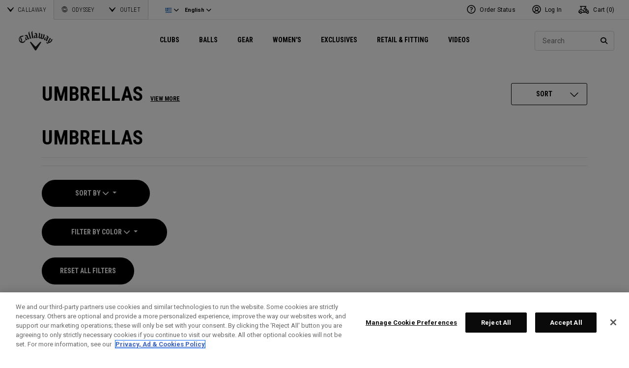

--- FILE ---
content_type: text/html;charset=UTF-8
request_url: https://eu.callawaygolf.com/on/demandware.store/Sites-CG4_EU-Site/en_GR/Vendor-ReportFBEvent
body_size: -11
content:
{"events_received":1,"messages":[],"fbtrace_id":"Ayu8b7tdAJ2Mytg73yaM7Hh"}

--- FILE ---
content_type: text/html;charset=UTF-8
request_url: https://eu.callawaygolf.com/on/demandware.store/Sites-CG4_EU-Site/en_GR/Vendor-ReportFBEvent
body_size: -336
content:
{"events_received":1,"messages":[],"fbtrace_id":"ArXXBy6sfgY6oHQrSECB2uW"}

--- FILE ---
content_type: text/html;charset=UTF-8
request_url: https://eu.callawaygolf.com/on/demandware.store/Sites-CG4_EU-Site/en_GR/Search-Refinements?format=json&cgid=umbrellas&sortBy=match&layout=block
body_size: 475
content:
<noscript>
Please enable JavaScript to use the filters below.
</noscript>

<div id="refinements-list" class="searchFilter filterBlock" data-ajax-url="/on/demandware.store/Sites-CG4_EU-Site/en_GR/Search-Refinements">
<div class="errorMsg" style="display:none"></div>



<div class="refinementBlock">
<div class="refinementOptions">


<div id="refinement-a1-list" class="refinementOption">
<div name="a1" class="selectBox  ">




<div class="btn-group btn-block multiSelect">
<button type="button" class="btn btn-block btn-default dropdown-toggle" data-toggle="dropdown" aria-expanded="false">
<span class="defaultLabel">
Filter by Color
</span>

<span class="filterDropdown-arrow fa fa-chevron-down"></span>
</button>
<ul class="selectList  multiSelect dropdown-menu btn-block" role="menu">

<li class="listItem  " role="menuitem">
<a href="#" class="listLink" data-filter-value="Black" data-filter-display="Black">
<span class="detail hitCount"><span class="value">3</span></span>
Black
</a>
</li>


<li class="listItem  " role="menuitem">
<a href="#" class="listLink" data-filter-value="Black/White" data-filter-display="Black/White">
<span class="detail hitCount"><span class="value">2</span></span>
Black/White
</a>
</li>


<li class="listItem  " role="menuitem">
<a href="#" class="listLink" data-filter-value="Gray/Black" data-filter-display="Gray/Black">
<span class="detail hitCount"><span class="value">1</span></span>
Gray/Black
</a>
</li>


<li class="listItem  " role="menuitem">
<a href="#" class="listLink" data-filter-value="Navy/Red" data-filter-display="Navy/Red">
<span class="detail hitCount"><span class="value">1</span></span>
Navy/Red
</a>
</li>


<li class="listItem  " role="menuitem">
<a href="#" class="listLink" data-filter-value="Navy Blue/White" data-filter-display="Navy Blue/White">
<span class="detail hitCount"><span class="value">1</span></span>
Navy Blue/White
</a>
</li>



<li class="divider"></li>
<li class="selectClear">
<a href="#" class="clearLink">Clear Selection</a>
</li>

</ul>
</div>

</div>
</div>



</div>
<button class="clearFiltersButton btn btn-small btn-default">Reset All Filters</button>
</div>
</div>




--- FILE ---
content_type: text/html;charset=UTF-8
request_url: https://eu.callawaygolf.com/on/demandware.store/Sites-CG4_EU-Site/en_GR/Product-Tile?pid=ceu252965&viewBy=grid
body_size: -299
content:
<div id="category-result-ceu252965" class="categoryResult">








</div>


--- FILE ---
content_type: text/html;charset=UTF-8
request_url: https://eu.callawaygolf.com/on/demandware.store/Sites-CG4_EU-Site/en_GR/Product-Tile?pid=ceu253756&viewBy=grid
body_size: -328
content:
<div id="category-result-ceu253756" class="categoryResult">








</div>


--- FILE ---
content_type: text/html;charset=UTF-8
request_url: https://eu.callawaygolf.com/on/demandware.store/Sites-CG4_EU-Site/en_GR/Product-Tile?pid=ceu252964&viewBy=grid
body_size: -341
content:
<div id="category-result-ceu252964" class="categoryResult">








</div>


--- FILE ---
content_type: text/html;charset=UTF-8
request_url: https://eu.callawaygolf.com/on/demandware.store/Sites-CG4_EU-Site/en_GR/Product-Tile?pid=ceu253755&viewBy=grid
body_size: -265
content:
<div id="category-result-ceu253755" class="categoryResult">








</div>


--- FILE ---
content_type: text/html;charset=UTF-8
request_url: https://eu.callawaygolf.com/on/demandware.store/Sites-CG4_EU-Site/en_GR/Product-Tile?pid=umbrellas-2023-cg-collapsible&viewBy=grid
body_size: -322
content:
<div id="category-result-umbrellas-2023-cg-collapsible" class="categoryResult">








</div>


--- FILE ---
content_type: text/html;charset=UTF-8
request_url: https://eu.callawaygolf.com/on/demandware.store/Sites-CG4_EU-Site/en_GR/Product-Tile?pid=ceu241536&viewBy=grid
body_size: -324
content:
<div id="category-result-ceu241536" class="categoryResult">








</div>


--- FILE ---
content_type: text/html; charset=utf-8
request_url: https://www.google.com/recaptcha/api2/anchor?ar=1&k=6LdPgyUUAAAAAFAQxYKC9tmpkq3Nt25zf9ZX02Tx&co=aHR0cHM6Ly9ldS5jYWxsYXdheWdvbGYuY29tOjQ0Mw..&hl=en&v=N67nZn4AqZkNcbeMu4prBgzg&size=normal&anchor-ms=20000&execute-ms=30000&cb=rn87tt846v7y
body_size: 49498
content:
<!DOCTYPE HTML><html dir="ltr" lang="en"><head><meta http-equiv="Content-Type" content="text/html; charset=UTF-8">
<meta http-equiv="X-UA-Compatible" content="IE=edge">
<title>reCAPTCHA</title>
<style type="text/css">
/* cyrillic-ext */
@font-face {
  font-family: 'Roboto';
  font-style: normal;
  font-weight: 400;
  font-stretch: 100%;
  src: url(//fonts.gstatic.com/s/roboto/v48/KFO7CnqEu92Fr1ME7kSn66aGLdTylUAMa3GUBHMdazTgWw.woff2) format('woff2');
  unicode-range: U+0460-052F, U+1C80-1C8A, U+20B4, U+2DE0-2DFF, U+A640-A69F, U+FE2E-FE2F;
}
/* cyrillic */
@font-face {
  font-family: 'Roboto';
  font-style: normal;
  font-weight: 400;
  font-stretch: 100%;
  src: url(//fonts.gstatic.com/s/roboto/v48/KFO7CnqEu92Fr1ME7kSn66aGLdTylUAMa3iUBHMdazTgWw.woff2) format('woff2');
  unicode-range: U+0301, U+0400-045F, U+0490-0491, U+04B0-04B1, U+2116;
}
/* greek-ext */
@font-face {
  font-family: 'Roboto';
  font-style: normal;
  font-weight: 400;
  font-stretch: 100%;
  src: url(//fonts.gstatic.com/s/roboto/v48/KFO7CnqEu92Fr1ME7kSn66aGLdTylUAMa3CUBHMdazTgWw.woff2) format('woff2');
  unicode-range: U+1F00-1FFF;
}
/* greek */
@font-face {
  font-family: 'Roboto';
  font-style: normal;
  font-weight: 400;
  font-stretch: 100%;
  src: url(//fonts.gstatic.com/s/roboto/v48/KFO7CnqEu92Fr1ME7kSn66aGLdTylUAMa3-UBHMdazTgWw.woff2) format('woff2');
  unicode-range: U+0370-0377, U+037A-037F, U+0384-038A, U+038C, U+038E-03A1, U+03A3-03FF;
}
/* math */
@font-face {
  font-family: 'Roboto';
  font-style: normal;
  font-weight: 400;
  font-stretch: 100%;
  src: url(//fonts.gstatic.com/s/roboto/v48/KFO7CnqEu92Fr1ME7kSn66aGLdTylUAMawCUBHMdazTgWw.woff2) format('woff2');
  unicode-range: U+0302-0303, U+0305, U+0307-0308, U+0310, U+0312, U+0315, U+031A, U+0326-0327, U+032C, U+032F-0330, U+0332-0333, U+0338, U+033A, U+0346, U+034D, U+0391-03A1, U+03A3-03A9, U+03B1-03C9, U+03D1, U+03D5-03D6, U+03F0-03F1, U+03F4-03F5, U+2016-2017, U+2034-2038, U+203C, U+2040, U+2043, U+2047, U+2050, U+2057, U+205F, U+2070-2071, U+2074-208E, U+2090-209C, U+20D0-20DC, U+20E1, U+20E5-20EF, U+2100-2112, U+2114-2115, U+2117-2121, U+2123-214F, U+2190, U+2192, U+2194-21AE, U+21B0-21E5, U+21F1-21F2, U+21F4-2211, U+2213-2214, U+2216-22FF, U+2308-230B, U+2310, U+2319, U+231C-2321, U+2336-237A, U+237C, U+2395, U+239B-23B7, U+23D0, U+23DC-23E1, U+2474-2475, U+25AF, U+25B3, U+25B7, U+25BD, U+25C1, U+25CA, U+25CC, U+25FB, U+266D-266F, U+27C0-27FF, U+2900-2AFF, U+2B0E-2B11, U+2B30-2B4C, U+2BFE, U+3030, U+FF5B, U+FF5D, U+1D400-1D7FF, U+1EE00-1EEFF;
}
/* symbols */
@font-face {
  font-family: 'Roboto';
  font-style: normal;
  font-weight: 400;
  font-stretch: 100%;
  src: url(//fonts.gstatic.com/s/roboto/v48/KFO7CnqEu92Fr1ME7kSn66aGLdTylUAMaxKUBHMdazTgWw.woff2) format('woff2');
  unicode-range: U+0001-000C, U+000E-001F, U+007F-009F, U+20DD-20E0, U+20E2-20E4, U+2150-218F, U+2190, U+2192, U+2194-2199, U+21AF, U+21E6-21F0, U+21F3, U+2218-2219, U+2299, U+22C4-22C6, U+2300-243F, U+2440-244A, U+2460-24FF, U+25A0-27BF, U+2800-28FF, U+2921-2922, U+2981, U+29BF, U+29EB, U+2B00-2BFF, U+4DC0-4DFF, U+FFF9-FFFB, U+10140-1018E, U+10190-1019C, U+101A0, U+101D0-101FD, U+102E0-102FB, U+10E60-10E7E, U+1D2C0-1D2D3, U+1D2E0-1D37F, U+1F000-1F0FF, U+1F100-1F1AD, U+1F1E6-1F1FF, U+1F30D-1F30F, U+1F315, U+1F31C, U+1F31E, U+1F320-1F32C, U+1F336, U+1F378, U+1F37D, U+1F382, U+1F393-1F39F, U+1F3A7-1F3A8, U+1F3AC-1F3AF, U+1F3C2, U+1F3C4-1F3C6, U+1F3CA-1F3CE, U+1F3D4-1F3E0, U+1F3ED, U+1F3F1-1F3F3, U+1F3F5-1F3F7, U+1F408, U+1F415, U+1F41F, U+1F426, U+1F43F, U+1F441-1F442, U+1F444, U+1F446-1F449, U+1F44C-1F44E, U+1F453, U+1F46A, U+1F47D, U+1F4A3, U+1F4B0, U+1F4B3, U+1F4B9, U+1F4BB, U+1F4BF, U+1F4C8-1F4CB, U+1F4D6, U+1F4DA, U+1F4DF, U+1F4E3-1F4E6, U+1F4EA-1F4ED, U+1F4F7, U+1F4F9-1F4FB, U+1F4FD-1F4FE, U+1F503, U+1F507-1F50B, U+1F50D, U+1F512-1F513, U+1F53E-1F54A, U+1F54F-1F5FA, U+1F610, U+1F650-1F67F, U+1F687, U+1F68D, U+1F691, U+1F694, U+1F698, U+1F6AD, U+1F6B2, U+1F6B9-1F6BA, U+1F6BC, U+1F6C6-1F6CF, U+1F6D3-1F6D7, U+1F6E0-1F6EA, U+1F6F0-1F6F3, U+1F6F7-1F6FC, U+1F700-1F7FF, U+1F800-1F80B, U+1F810-1F847, U+1F850-1F859, U+1F860-1F887, U+1F890-1F8AD, U+1F8B0-1F8BB, U+1F8C0-1F8C1, U+1F900-1F90B, U+1F93B, U+1F946, U+1F984, U+1F996, U+1F9E9, U+1FA00-1FA6F, U+1FA70-1FA7C, U+1FA80-1FA89, U+1FA8F-1FAC6, U+1FACE-1FADC, U+1FADF-1FAE9, U+1FAF0-1FAF8, U+1FB00-1FBFF;
}
/* vietnamese */
@font-face {
  font-family: 'Roboto';
  font-style: normal;
  font-weight: 400;
  font-stretch: 100%;
  src: url(//fonts.gstatic.com/s/roboto/v48/KFO7CnqEu92Fr1ME7kSn66aGLdTylUAMa3OUBHMdazTgWw.woff2) format('woff2');
  unicode-range: U+0102-0103, U+0110-0111, U+0128-0129, U+0168-0169, U+01A0-01A1, U+01AF-01B0, U+0300-0301, U+0303-0304, U+0308-0309, U+0323, U+0329, U+1EA0-1EF9, U+20AB;
}
/* latin-ext */
@font-face {
  font-family: 'Roboto';
  font-style: normal;
  font-weight: 400;
  font-stretch: 100%;
  src: url(//fonts.gstatic.com/s/roboto/v48/KFO7CnqEu92Fr1ME7kSn66aGLdTylUAMa3KUBHMdazTgWw.woff2) format('woff2');
  unicode-range: U+0100-02BA, U+02BD-02C5, U+02C7-02CC, U+02CE-02D7, U+02DD-02FF, U+0304, U+0308, U+0329, U+1D00-1DBF, U+1E00-1E9F, U+1EF2-1EFF, U+2020, U+20A0-20AB, U+20AD-20C0, U+2113, U+2C60-2C7F, U+A720-A7FF;
}
/* latin */
@font-face {
  font-family: 'Roboto';
  font-style: normal;
  font-weight: 400;
  font-stretch: 100%;
  src: url(//fonts.gstatic.com/s/roboto/v48/KFO7CnqEu92Fr1ME7kSn66aGLdTylUAMa3yUBHMdazQ.woff2) format('woff2');
  unicode-range: U+0000-00FF, U+0131, U+0152-0153, U+02BB-02BC, U+02C6, U+02DA, U+02DC, U+0304, U+0308, U+0329, U+2000-206F, U+20AC, U+2122, U+2191, U+2193, U+2212, U+2215, U+FEFF, U+FFFD;
}
/* cyrillic-ext */
@font-face {
  font-family: 'Roboto';
  font-style: normal;
  font-weight: 500;
  font-stretch: 100%;
  src: url(//fonts.gstatic.com/s/roboto/v48/KFO7CnqEu92Fr1ME7kSn66aGLdTylUAMa3GUBHMdazTgWw.woff2) format('woff2');
  unicode-range: U+0460-052F, U+1C80-1C8A, U+20B4, U+2DE0-2DFF, U+A640-A69F, U+FE2E-FE2F;
}
/* cyrillic */
@font-face {
  font-family: 'Roboto';
  font-style: normal;
  font-weight: 500;
  font-stretch: 100%;
  src: url(//fonts.gstatic.com/s/roboto/v48/KFO7CnqEu92Fr1ME7kSn66aGLdTylUAMa3iUBHMdazTgWw.woff2) format('woff2');
  unicode-range: U+0301, U+0400-045F, U+0490-0491, U+04B0-04B1, U+2116;
}
/* greek-ext */
@font-face {
  font-family: 'Roboto';
  font-style: normal;
  font-weight: 500;
  font-stretch: 100%;
  src: url(//fonts.gstatic.com/s/roboto/v48/KFO7CnqEu92Fr1ME7kSn66aGLdTylUAMa3CUBHMdazTgWw.woff2) format('woff2');
  unicode-range: U+1F00-1FFF;
}
/* greek */
@font-face {
  font-family: 'Roboto';
  font-style: normal;
  font-weight: 500;
  font-stretch: 100%;
  src: url(//fonts.gstatic.com/s/roboto/v48/KFO7CnqEu92Fr1ME7kSn66aGLdTylUAMa3-UBHMdazTgWw.woff2) format('woff2');
  unicode-range: U+0370-0377, U+037A-037F, U+0384-038A, U+038C, U+038E-03A1, U+03A3-03FF;
}
/* math */
@font-face {
  font-family: 'Roboto';
  font-style: normal;
  font-weight: 500;
  font-stretch: 100%;
  src: url(//fonts.gstatic.com/s/roboto/v48/KFO7CnqEu92Fr1ME7kSn66aGLdTylUAMawCUBHMdazTgWw.woff2) format('woff2');
  unicode-range: U+0302-0303, U+0305, U+0307-0308, U+0310, U+0312, U+0315, U+031A, U+0326-0327, U+032C, U+032F-0330, U+0332-0333, U+0338, U+033A, U+0346, U+034D, U+0391-03A1, U+03A3-03A9, U+03B1-03C9, U+03D1, U+03D5-03D6, U+03F0-03F1, U+03F4-03F5, U+2016-2017, U+2034-2038, U+203C, U+2040, U+2043, U+2047, U+2050, U+2057, U+205F, U+2070-2071, U+2074-208E, U+2090-209C, U+20D0-20DC, U+20E1, U+20E5-20EF, U+2100-2112, U+2114-2115, U+2117-2121, U+2123-214F, U+2190, U+2192, U+2194-21AE, U+21B0-21E5, U+21F1-21F2, U+21F4-2211, U+2213-2214, U+2216-22FF, U+2308-230B, U+2310, U+2319, U+231C-2321, U+2336-237A, U+237C, U+2395, U+239B-23B7, U+23D0, U+23DC-23E1, U+2474-2475, U+25AF, U+25B3, U+25B7, U+25BD, U+25C1, U+25CA, U+25CC, U+25FB, U+266D-266F, U+27C0-27FF, U+2900-2AFF, U+2B0E-2B11, U+2B30-2B4C, U+2BFE, U+3030, U+FF5B, U+FF5D, U+1D400-1D7FF, U+1EE00-1EEFF;
}
/* symbols */
@font-face {
  font-family: 'Roboto';
  font-style: normal;
  font-weight: 500;
  font-stretch: 100%;
  src: url(//fonts.gstatic.com/s/roboto/v48/KFO7CnqEu92Fr1ME7kSn66aGLdTylUAMaxKUBHMdazTgWw.woff2) format('woff2');
  unicode-range: U+0001-000C, U+000E-001F, U+007F-009F, U+20DD-20E0, U+20E2-20E4, U+2150-218F, U+2190, U+2192, U+2194-2199, U+21AF, U+21E6-21F0, U+21F3, U+2218-2219, U+2299, U+22C4-22C6, U+2300-243F, U+2440-244A, U+2460-24FF, U+25A0-27BF, U+2800-28FF, U+2921-2922, U+2981, U+29BF, U+29EB, U+2B00-2BFF, U+4DC0-4DFF, U+FFF9-FFFB, U+10140-1018E, U+10190-1019C, U+101A0, U+101D0-101FD, U+102E0-102FB, U+10E60-10E7E, U+1D2C0-1D2D3, U+1D2E0-1D37F, U+1F000-1F0FF, U+1F100-1F1AD, U+1F1E6-1F1FF, U+1F30D-1F30F, U+1F315, U+1F31C, U+1F31E, U+1F320-1F32C, U+1F336, U+1F378, U+1F37D, U+1F382, U+1F393-1F39F, U+1F3A7-1F3A8, U+1F3AC-1F3AF, U+1F3C2, U+1F3C4-1F3C6, U+1F3CA-1F3CE, U+1F3D4-1F3E0, U+1F3ED, U+1F3F1-1F3F3, U+1F3F5-1F3F7, U+1F408, U+1F415, U+1F41F, U+1F426, U+1F43F, U+1F441-1F442, U+1F444, U+1F446-1F449, U+1F44C-1F44E, U+1F453, U+1F46A, U+1F47D, U+1F4A3, U+1F4B0, U+1F4B3, U+1F4B9, U+1F4BB, U+1F4BF, U+1F4C8-1F4CB, U+1F4D6, U+1F4DA, U+1F4DF, U+1F4E3-1F4E6, U+1F4EA-1F4ED, U+1F4F7, U+1F4F9-1F4FB, U+1F4FD-1F4FE, U+1F503, U+1F507-1F50B, U+1F50D, U+1F512-1F513, U+1F53E-1F54A, U+1F54F-1F5FA, U+1F610, U+1F650-1F67F, U+1F687, U+1F68D, U+1F691, U+1F694, U+1F698, U+1F6AD, U+1F6B2, U+1F6B9-1F6BA, U+1F6BC, U+1F6C6-1F6CF, U+1F6D3-1F6D7, U+1F6E0-1F6EA, U+1F6F0-1F6F3, U+1F6F7-1F6FC, U+1F700-1F7FF, U+1F800-1F80B, U+1F810-1F847, U+1F850-1F859, U+1F860-1F887, U+1F890-1F8AD, U+1F8B0-1F8BB, U+1F8C0-1F8C1, U+1F900-1F90B, U+1F93B, U+1F946, U+1F984, U+1F996, U+1F9E9, U+1FA00-1FA6F, U+1FA70-1FA7C, U+1FA80-1FA89, U+1FA8F-1FAC6, U+1FACE-1FADC, U+1FADF-1FAE9, U+1FAF0-1FAF8, U+1FB00-1FBFF;
}
/* vietnamese */
@font-face {
  font-family: 'Roboto';
  font-style: normal;
  font-weight: 500;
  font-stretch: 100%;
  src: url(//fonts.gstatic.com/s/roboto/v48/KFO7CnqEu92Fr1ME7kSn66aGLdTylUAMa3OUBHMdazTgWw.woff2) format('woff2');
  unicode-range: U+0102-0103, U+0110-0111, U+0128-0129, U+0168-0169, U+01A0-01A1, U+01AF-01B0, U+0300-0301, U+0303-0304, U+0308-0309, U+0323, U+0329, U+1EA0-1EF9, U+20AB;
}
/* latin-ext */
@font-face {
  font-family: 'Roboto';
  font-style: normal;
  font-weight: 500;
  font-stretch: 100%;
  src: url(//fonts.gstatic.com/s/roboto/v48/KFO7CnqEu92Fr1ME7kSn66aGLdTylUAMa3KUBHMdazTgWw.woff2) format('woff2');
  unicode-range: U+0100-02BA, U+02BD-02C5, U+02C7-02CC, U+02CE-02D7, U+02DD-02FF, U+0304, U+0308, U+0329, U+1D00-1DBF, U+1E00-1E9F, U+1EF2-1EFF, U+2020, U+20A0-20AB, U+20AD-20C0, U+2113, U+2C60-2C7F, U+A720-A7FF;
}
/* latin */
@font-face {
  font-family: 'Roboto';
  font-style: normal;
  font-weight: 500;
  font-stretch: 100%;
  src: url(//fonts.gstatic.com/s/roboto/v48/KFO7CnqEu92Fr1ME7kSn66aGLdTylUAMa3yUBHMdazQ.woff2) format('woff2');
  unicode-range: U+0000-00FF, U+0131, U+0152-0153, U+02BB-02BC, U+02C6, U+02DA, U+02DC, U+0304, U+0308, U+0329, U+2000-206F, U+20AC, U+2122, U+2191, U+2193, U+2212, U+2215, U+FEFF, U+FFFD;
}
/* cyrillic-ext */
@font-face {
  font-family: 'Roboto';
  font-style: normal;
  font-weight: 900;
  font-stretch: 100%;
  src: url(//fonts.gstatic.com/s/roboto/v48/KFO7CnqEu92Fr1ME7kSn66aGLdTylUAMa3GUBHMdazTgWw.woff2) format('woff2');
  unicode-range: U+0460-052F, U+1C80-1C8A, U+20B4, U+2DE0-2DFF, U+A640-A69F, U+FE2E-FE2F;
}
/* cyrillic */
@font-face {
  font-family: 'Roboto';
  font-style: normal;
  font-weight: 900;
  font-stretch: 100%;
  src: url(//fonts.gstatic.com/s/roboto/v48/KFO7CnqEu92Fr1ME7kSn66aGLdTylUAMa3iUBHMdazTgWw.woff2) format('woff2');
  unicode-range: U+0301, U+0400-045F, U+0490-0491, U+04B0-04B1, U+2116;
}
/* greek-ext */
@font-face {
  font-family: 'Roboto';
  font-style: normal;
  font-weight: 900;
  font-stretch: 100%;
  src: url(//fonts.gstatic.com/s/roboto/v48/KFO7CnqEu92Fr1ME7kSn66aGLdTylUAMa3CUBHMdazTgWw.woff2) format('woff2');
  unicode-range: U+1F00-1FFF;
}
/* greek */
@font-face {
  font-family: 'Roboto';
  font-style: normal;
  font-weight: 900;
  font-stretch: 100%;
  src: url(//fonts.gstatic.com/s/roboto/v48/KFO7CnqEu92Fr1ME7kSn66aGLdTylUAMa3-UBHMdazTgWw.woff2) format('woff2');
  unicode-range: U+0370-0377, U+037A-037F, U+0384-038A, U+038C, U+038E-03A1, U+03A3-03FF;
}
/* math */
@font-face {
  font-family: 'Roboto';
  font-style: normal;
  font-weight: 900;
  font-stretch: 100%;
  src: url(//fonts.gstatic.com/s/roboto/v48/KFO7CnqEu92Fr1ME7kSn66aGLdTylUAMawCUBHMdazTgWw.woff2) format('woff2');
  unicode-range: U+0302-0303, U+0305, U+0307-0308, U+0310, U+0312, U+0315, U+031A, U+0326-0327, U+032C, U+032F-0330, U+0332-0333, U+0338, U+033A, U+0346, U+034D, U+0391-03A1, U+03A3-03A9, U+03B1-03C9, U+03D1, U+03D5-03D6, U+03F0-03F1, U+03F4-03F5, U+2016-2017, U+2034-2038, U+203C, U+2040, U+2043, U+2047, U+2050, U+2057, U+205F, U+2070-2071, U+2074-208E, U+2090-209C, U+20D0-20DC, U+20E1, U+20E5-20EF, U+2100-2112, U+2114-2115, U+2117-2121, U+2123-214F, U+2190, U+2192, U+2194-21AE, U+21B0-21E5, U+21F1-21F2, U+21F4-2211, U+2213-2214, U+2216-22FF, U+2308-230B, U+2310, U+2319, U+231C-2321, U+2336-237A, U+237C, U+2395, U+239B-23B7, U+23D0, U+23DC-23E1, U+2474-2475, U+25AF, U+25B3, U+25B7, U+25BD, U+25C1, U+25CA, U+25CC, U+25FB, U+266D-266F, U+27C0-27FF, U+2900-2AFF, U+2B0E-2B11, U+2B30-2B4C, U+2BFE, U+3030, U+FF5B, U+FF5D, U+1D400-1D7FF, U+1EE00-1EEFF;
}
/* symbols */
@font-face {
  font-family: 'Roboto';
  font-style: normal;
  font-weight: 900;
  font-stretch: 100%;
  src: url(//fonts.gstatic.com/s/roboto/v48/KFO7CnqEu92Fr1ME7kSn66aGLdTylUAMaxKUBHMdazTgWw.woff2) format('woff2');
  unicode-range: U+0001-000C, U+000E-001F, U+007F-009F, U+20DD-20E0, U+20E2-20E4, U+2150-218F, U+2190, U+2192, U+2194-2199, U+21AF, U+21E6-21F0, U+21F3, U+2218-2219, U+2299, U+22C4-22C6, U+2300-243F, U+2440-244A, U+2460-24FF, U+25A0-27BF, U+2800-28FF, U+2921-2922, U+2981, U+29BF, U+29EB, U+2B00-2BFF, U+4DC0-4DFF, U+FFF9-FFFB, U+10140-1018E, U+10190-1019C, U+101A0, U+101D0-101FD, U+102E0-102FB, U+10E60-10E7E, U+1D2C0-1D2D3, U+1D2E0-1D37F, U+1F000-1F0FF, U+1F100-1F1AD, U+1F1E6-1F1FF, U+1F30D-1F30F, U+1F315, U+1F31C, U+1F31E, U+1F320-1F32C, U+1F336, U+1F378, U+1F37D, U+1F382, U+1F393-1F39F, U+1F3A7-1F3A8, U+1F3AC-1F3AF, U+1F3C2, U+1F3C4-1F3C6, U+1F3CA-1F3CE, U+1F3D4-1F3E0, U+1F3ED, U+1F3F1-1F3F3, U+1F3F5-1F3F7, U+1F408, U+1F415, U+1F41F, U+1F426, U+1F43F, U+1F441-1F442, U+1F444, U+1F446-1F449, U+1F44C-1F44E, U+1F453, U+1F46A, U+1F47D, U+1F4A3, U+1F4B0, U+1F4B3, U+1F4B9, U+1F4BB, U+1F4BF, U+1F4C8-1F4CB, U+1F4D6, U+1F4DA, U+1F4DF, U+1F4E3-1F4E6, U+1F4EA-1F4ED, U+1F4F7, U+1F4F9-1F4FB, U+1F4FD-1F4FE, U+1F503, U+1F507-1F50B, U+1F50D, U+1F512-1F513, U+1F53E-1F54A, U+1F54F-1F5FA, U+1F610, U+1F650-1F67F, U+1F687, U+1F68D, U+1F691, U+1F694, U+1F698, U+1F6AD, U+1F6B2, U+1F6B9-1F6BA, U+1F6BC, U+1F6C6-1F6CF, U+1F6D3-1F6D7, U+1F6E0-1F6EA, U+1F6F0-1F6F3, U+1F6F7-1F6FC, U+1F700-1F7FF, U+1F800-1F80B, U+1F810-1F847, U+1F850-1F859, U+1F860-1F887, U+1F890-1F8AD, U+1F8B0-1F8BB, U+1F8C0-1F8C1, U+1F900-1F90B, U+1F93B, U+1F946, U+1F984, U+1F996, U+1F9E9, U+1FA00-1FA6F, U+1FA70-1FA7C, U+1FA80-1FA89, U+1FA8F-1FAC6, U+1FACE-1FADC, U+1FADF-1FAE9, U+1FAF0-1FAF8, U+1FB00-1FBFF;
}
/* vietnamese */
@font-face {
  font-family: 'Roboto';
  font-style: normal;
  font-weight: 900;
  font-stretch: 100%;
  src: url(//fonts.gstatic.com/s/roboto/v48/KFO7CnqEu92Fr1ME7kSn66aGLdTylUAMa3OUBHMdazTgWw.woff2) format('woff2');
  unicode-range: U+0102-0103, U+0110-0111, U+0128-0129, U+0168-0169, U+01A0-01A1, U+01AF-01B0, U+0300-0301, U+0303-0304, U+0308-0309, U+0323, U+0329, U+1EA0-1EF9, U+20AB;
}
/* latin-ext */
@font-face {
  font-family: 'Roboto';
  font-style: normal;
  font-weight: 900;
  font-stretch: 100%;
  src: url(//fonts.gstatic.com/s/roboto/v48/KFO7CnqEu92Fr1ME7kSn66aGLdTylUAMa3KUBHMdazTgWw.woff2) format('woff2');
  unicode-range: U+0100-02BA, U+02BD-02C5, U+02C7-02CC, U+02CE-02D7, U+02DD-02FF, U+0304, U+0308, U+0329, U+1D00-1DBF, U+1E00-1E9F, U+1EF2-1EFF, U+2020, U+20A0-20AB, U+20AD-20C0, U+2113, U+2C60-2C7F, U+A720-A7FF;
}
/* latin */
@font-face {
  font-family: 'Roboto';
  font-style: normal;
  font-weight: 900;
  font-stretch: 100%;
  src: url(//fonts.gstatic.com/s/roboto/v48/KFO7CnqEu92Fr1ME7kSn66aGLdTylUAMa3yUBHMdazQ.woff2) format('woff2');
  unicode-range: U+0000-00FF, U+0131, U+0152-0153, U+02BB-02BC, U+02C6, U+02DA, U+02DC, U+0304, U+0308, U+0329, U+2000-206F, U+20AC, U+2122, U+2191, U+2193, U+2212, U+2215, U+FEFF, U+FFFD;
}

</style>
<link rel="stylesheet" type="text/css" href="https://www.gstatic.com/recaptcha/releases/N67nZn4AqZkNcbeMu4prBgzg/styles__ltr.css">
<script nonce="y7ALt4QplnaDVtw1SI0ksg" type="text/javascript">window['__recaptcha_api'] = 'https://www.google.com/recaptcha/api2/';</script>
<script type="text/javascript" src="https://www.gstatic.com/recaptcha/releases/N67nZn4AqZkNcbeMu4prBgzg/recaptcha__en.js" nonce="y7ALt4QplnaDVtw1SI0ksg">
      
    </script></head>
<body><div id="rc-anchor-alert" class="rc-anchor-alert"></div>
<input type="hidden" id="recaptcha-token" value="[base64]">
<script type="text/javascript" nonce="y7ALt4QplnaDVtw1SI0ksg">
      recaptcha.anchor.Main.init("[\x22ainput\x22,[\x22bgdata\x22,\x22\x22,\[base64]/[base64]/[base64]/ZyhXLGgpOnEoW04sMjEsbF0sVywwKSxoKSxmYWxzZSxmYWxzZSl9Y2F0Y2goayl7RygzNTgsVyk/[base64]/[base64]/[base64]/[base64]/[base64]/[base64]/[base64]/bmV3IEJbT10oRFswXSk6dz09Mj9uZXcgQltPXShEWzBdLERbMV0pOnc9PTM/bmV3IEJbT10oRFswXSxEWzFdLERbMl0pOnc9PTQ/[base64]/[base64]/[base64]/[base64]/[base64]\\u003d\x22,\[base64]\\u003d\x22,\x22MnDCnMKbw4Fqwq5pw5fCiMKGKk59JsOYJcKDDXvDqS3DicK0wqI+wpFrwqPCkVQqTHXCscKkwqvDgsKgw6vCox4sFH8Aw5Unw6PCh11/L33CsXfDnsO2w5rDng/CtMO2B0XCuMK9SxjDs8Onw4c0aMOPw77CpXfDocOxA8KkZMOZwqfDpVfCncKyUMONw7zDqAlPw4BkYsOEwpvDoFQ/wpIwwrbCnkrDlhgUw47CgmnDgQ4vEMKwNC/Cp2t3MMKHD3sDPMKeGMKVchfCgTzDmcODSXJiw6lUwo4jB8Kyw43CgMKdRk/CnsOLw6QPw5s1wo5fcQrCpcOawpoHwrfDiTXCuTPCt8ObI8Kochl8URVDw7TDsyILw53DvMK3wq7DtzRuOVfCs8O2L8KWwrZKS3oJRsKQKsODCw1/XE/DrcOnZXluwpJIwrweBcKDw7LDjsO/GcO6w4QSRsOnwqLCvWrDizp/NXR8N8O8w5YVw4J5WlMOw7PDqknCjsO2IMOrRzPCrsKSw48Ow7ERZsOAEkjDlVLCj8OowpFcY8K3ZXc3w4/CsMO6w5Rpw67Dp8KqbcOzHC9BwpRjLHNDwp5CwoDCjgvDrz3Cg8KSwoPDlsKEeDnDksKCXFhKw7jCqjMnwrwxSy1ew4bDvcOzw7TDncKbfMKAwr7Cv8OpQMOrasOUAcOfwpQYVcOrEsKBEcO+LkvCrXjChVLCoMOYBzPCuMKxXGvDq8O1JMKNV8KUF8OQwoLDjD/[base64]/Zn06wpLCsktJecK0Bk3Du8OnM8OrwoUZwocqwpQHw47DmSzCncK1w40cw47CgcKSw7NKdQ3CmDjCrcO8w49Vw7nClXfChcOVwqzCgTxVZ8K4wpR3w7kuw65kWF3DpXtRcyXCusOVwo/[base64]/dcK0wojCg1LComthwpLDtMOzw6/[base64]/H8KeNcOpw7fCh2lKw7ABX3XDu3IGwpfCrioQw4vDkiPCtcOwcsKtw4E7w4J9wrIwwqpbwrlpw7LCqAARUcOCU8O2CQ/Crl3Cug8VfAI+wq4Tw7Yzw69Yw6xYw7jDssKEbMK1wqPCmzJ5w44Pwr/DgQ4rwpNhw5jCkcOZHxDCvEAfD8OrwrhRw6EMw4/ChXHDhMKCw6YRFnBJwoEIw4kjw5EUIlEYwqDDhcKsO8Oxw6TCm1M3woFlBDhOw6XCusKkw4R0w6TDlTMBw6bDjQJhEMOSacOnw5fCnENpwoDDjjcxLlHCvg8Ow4EYw4DCtid8woAFAjnCp8KLwr7Cll/[base64]/[base64]/CtMOTFT/Dg8ONwpHDpsO4wrjDqxbDjcKyw5TCoUckIWYnZxxTJMKDNW0eQzlTASbChR7DhG9fw4/DrC80EsOtw7YnwpLCkUTDqy/Dr8KLwqdFAGkWZsO9ZjLCgsObKhPDvcOww7V2wpwBNsOSw5JfccO/[base64]/U8O5LMOdwrwNT8OywqwGbQRawr10BURJw5QYL8O8w6vDpBDDicKAwpTCuzXCkhPCj8O8cMOpTcKAwr8UwosgOsKOwr0pS8KPwrEpw6bCsRTDlV9dSDbDjyQ2JsKAw6bDl8OkAEzCr18ywr88w40xwoXCoBUucGnDocOBwqIAwr7Cu8KNw717QFxsw5bCp8OUwq/DrsOewogsQcKxw7vDmsKBZsOfIcOgITtdfsOcw6zCjVozwr/DpAUrw68dwpHDqwNQMMKiOsKMHMOsP8KEwoY2DcONWXLDtcOMacKNw58HLR7DtMKww43DmgvDl3Mien1eI1EXw4zDuB/Dm0vDkcKmHjfDnS3DsDrCgBfCl8OXwrcjw6szSmo+wqzCsE84w6LDq8O5w5/Chn46w6fCqkEERQVzw4pVGsO0wpXClDbDuHDDmcK+w5oqwpkzUMK4w4bDqyQ4w5QEPVcjw45cBSNhUQVZw4RwTsKPTcKBH1RSAcKbaTfDrmbCjzTDn8KywqvCrsKRwpJjwp8SZMO1TsOpQAEPwqF6wptjLzjDrMOEMHZzwo7Cl03CvC/CqWXClRDDn8Opw5x3w6txwqVvYDPCr3vDmxXDscOMeAM3bcOofWIhCGPDsWM+PwXCpFVfC8OdwoMzIGcPE23Dn8K8HHQhwqvDqxbCh8Kvw7oKIFHDo8OuPkvDgzA/[base64]/wq1Bd1FQwqPDh8K5SMOJwqvDsMOHBcKCQyjDr8O0wqxLwpTDssKswprDncKYa8KQPBVuwoFLZ8OePcKKRwZbwpEUbl7DrEYkbQgmw5vChcOmwrl/wrrDt8OEaxrCjAzCmsKRG8OdwpjChUrCr8OGEsOROsOdSX5cw5AmAMKyL8OOdcKfw4jDvgnDgMKww4YoAcOENQbDnmNKw585FsO6FQBvc8KRwoBaVBrCiVXDknHCiyLCl1JswoMmw6HCkTHCpCdWwq9Lw73CnRTDvMOfdgfChV/[base64]/ClcOFJMKxw6xPw57CtMK5TRNFwq/[base64]/AQrCp8ORGcOJGRrDmsKXwqMmwpTCgcOywqzDoC/ClV7DusK5ZXnDpXLDh097wqXCoMONw4A0wrrDj8OWBMK5wpXClMKAw6xuX8KFw7jDrQvDtW3DtwHDuBPDrcOuTcOHw57DgsOZwrvDn8Ofw5/Dm3bCp8OIf8OqWzDCqMODPMKsw4ggAWFZJ8OuAMKGLSNaREfDhsKVwoHCjcOMwp4yw68FPwzDtnjDm0LDksOQwoLDu3U1w71hdxoqwrnDghLDtz1KWHbDrzd9w7nDsw/[base64]/w7LDnTsrw7DDtlXDgcKIwp3CtGHDsT8WAn0mw5TDsE3DuzhyS8KKw5oFFQ3CrjQIeMKbwoPDvH1iw4XCncKFZSXCuWjDtMKEY8K0YDPDqMOcQDouS34acEV3wrbCgybCqRpbw5PCjCLCnnZ9H8KywpzDm1vDsiUVwrHDocKBPBHClcOTUcOkKX0UYy/[base64]/CpmPCkHLCrlrCjyxmwpd2wrPDixbDliw3AsKAPcKwwopgw4VGNyjCtzpgwqwWI8KeLStow4Qgwqd3wpR9w5DDrMOrw5/DpcKswo4iw6tfw6HDocKNBxDCmMOBB8OCwpVRb8KpCScUw75Jw7XDk8KIKkhIwoguw5fCsF9Jw5h0QCxBDMKOHy/CtsK5wrnCrkzDmBx+eEYCGcK2UMO6wrfDix1YdnfCp8OgV8OJcEIvIVVqwqDDiEdQGWQHwpvCtsKYw5hUw7vDvHsEGjEOw7fDi3UZwqbDvsOVw5MAw7chLn3CoMOpe8OXw70DJcKrw49dYTXDgcO6f8O5GMOifhLCv1zCgAPDnD/Ch8K8IsKSfMOBAn3DtSLDuiDDksOFwpnCjMK8w6U4dcObw69LGDHDqhPCulbCilrDhTYyfnnDqMOfw7/DuMKQwpHCn0Z6US3CiVNhWsOkw7vCqMKNwoHCogPDoUwPSXkXKXJjX1bDgkbCtsKPwpzCrMK+UsKJwq/CvMOdJlDDqlDClGjDrcOmecKdwprDncOhwrLDjMKZXjNrwpsLwqvDvVkkwr/CncOtwpAjw70Uw4DChsKTYXrCrAnDpMKEwqQOw6dLOsKjw7vDjEnDicOpwqTCgcO1dgbDlsOXw77DlXTCnsKZV1nCt3MPw67CgcONwpoxRsO1w7LCqFBGw7Zjw7bCmMOeccOpJirDkcObe3TDtVwWwofCkiMWwrJYwpsCUTLCmUNhw7Z5wpEbwot/wplbw4lKFFTCq27DhsKbw4rCgcKEw58jw6JAwr4KwrbCsMOJRxxMw7QYw4Ydw7XCqTbCqsKwcsK8Ll3CvyhvbsKdaVNUdsKuwoXDugHCrSkKw6tHwoLDocKJwqMIbsKXw7F0w5oOCx9Xw48ycmJHw7jDgyfDoMOpJcOzNsO5Pk0yZgFzwqjDj8K0w6c/QcO9w7E0w5kswqLCh8OFSnRNEE3DjMODw7XCrmrDksO8dsKNCcOfTjTClMKQfcOxFsKvFxnDlzYpaHjCgMOLMcOnw4/Do8KhIsOqw5kUwqgywr3DiCRVeAbDgU3Crj5vDsOWKsK9VcObbMKDAMKPw6ghw5bDiHXClsKLX8KTwpzCvH3Ck8Oow7MOehYRw6o/wqfCsyjDswnCgw5sacO7HsOWw5dnA8Kvw509SkjCpFxmwq/DizrDkHgkfBbDm8O5F8O/PsO1w6Ynw4BHTMKDMG5ww5nDv8Oaw4/Ci8KdZU4kXcO+dsKuwrzDmcOVJcKrNsK4woNbPsO1bcOOfcOuPcOPWMO5wofCrzoywrFmQMK/cXVcGMKFwoPDh1rChix/w5TDkmXCkMKTw5vDlyPCkMOCwoXDosKYPMOTGQbCuMOQMcKVPRlGYHctUkHCj3xaw6XCv3DDuXrCkMOyOsO6cEoZEGHDk8KXw7ggAT7Cn8O6wrTDosKEw4cgbMKqwpNVaMKRNcOHaMOCw4PDrsOgB1/DrRhwKwtFwqcCNsKQSiACcsOewojDkMO1wp5MZcOww5HDs3Y+w4TCqcKmw7zDu8Kfw6opw7DCuAnDpRfCmMOJwpjClMOMw4rCncOPwp3ChMOAeGAMOcKyw5VDwp0dR2/ClErCvMKYwo/[base64]/CrsOfTcK0ZcOYSg3DssKuwrZxw48Cw7siYcK1w5A9w5HCp8KlScKhLWbDocK7w4nCnMKLdsOYB8OYw74WwpwAb2s5wojDuMOAwp/[base64]/CiCM7wqXDniMyO8KbFA4/V8O4B045woIfw7dkPDXDlgXCqsOtw5hewqbDucO7w7Fzw6hfw7xkwrvCn8KSTMOAHDtoOg7Cs8KDwpUFwq/Cg8KFwoQycgIWeGkpwptWfMKBwqshUcKcbiFqwq3CnsOdw7DDuWF1wrwNwrbChz7DriZpBMK0w7HDnMKgw6lwGC/DnwTDuMKZwrZCwqRmw6tKwqMewq8sXijCizQfWgAQdMK6bGTDjsOPDU7DpUs/[base64]/CmcOhPAtXw4jDtsOFwrzDrMOmRcK+VlROw4Uqwqo8wqnDhsOQwp1RCEzCuMOIw4tgfjEVw4M/J8KJUBLCmHJAUCxQw6doZcOjXMKSw7Qmw4BZLsKgWTJlwpR0wojDtMKWYHBzw6LCu8KvwrjDm8OoOlPDuH9sw57Dtjhdb8ODSg4fRkbCnRTCmkc6w5IKMgVmwo5WF8O8Emc5w4DDlwDCpcKBw5Mzw5fDqMOGw6XDqCAYNMK5w4PCscKnY8KPfQjClA/CsEfDksO1XsKBw40mwrPDiz8awqhrwrvDtjgYw5jDnWTDusOJwrvDgMOoLcKvdktcw5nDgRENEMKQwpcpw7R8w6RUPT0JS8K5w5ZhMmlIw49Qw6jDqnAoYMOCYRcWGFbCn1HDjBlGwp9dw4PDtsOKD8KFWWt8V8O9GsOAwqEZw7dDFxrDsgtUE8K/fkvCqTDDj8OpwpcpYsOqTMObwqtjwo9Kw4bCuy9Vw7w4wrN7a8OYLFcBwpbClcOXCi7DisObw7pewrB2wqwUcUHDsVfDpVvDpS4MDVxQYMK9FsKSw4pcNTfCj8Osw5TCn8OHI0zDr2/CqcOhE8ONJBHCicK4w5oHw6Q5wqDDg1NUwpLCkzbDoMK0woJMR0VRw5hzwozDlcO3IRrDmWrCnMKJQ8O6VENowqHDkRXCoRZcXsO+w4cNZsKlVQ99wp8QI8OBcMKWJsKFB3RnwoQOwpLDncOAwpbDu8OlwpZqwo3DoMKCYMKBP8OrOHrCuX/CkFrCkjIBwqjDk8O2w60xwqzCqcKiAcOVwo5awpvCksKEw53DpsKHwobDil/CkwzDtU9GesKYJsKHRA9aw5YOwpZtw7zDvsOkAT/Dq1N5ScKtEjjClEMGN8Kbw5vCnMO/[base64]/wrDCjcOXwoVZwoM+w5MCeXfCpcKewr/CtcOMwqopDsObw77DtVIpworDuMOowo/[base64]/Co8OEV8O7wqFcfgvCtX7DhxgwwpDCrV5SAcKDFmfDij9Lw5xVLcK+IcKIK8KPHGpdwrARwpF1wrYvwp4xw4HCkCAmdSllPMKjw5N5NcOiwq7DmsO/[base64]/ChsK9w5p6KMOXwpHCvcKWSMO9QkHDlcKwwrUOwo/CvcOCw5DDtn7CllElw60VwoMxw6HCgsKCwovDncOHUcK5HsOrw7VSwpTDtMKuw4FywrPCujliHMKZM8OmZE/Cq8KaPnjDkMOIw6c1w55bw5YtAcOrTsKIw4U6w4rCjjXDusK4wo/ChMONKzUGw6YJQcKnVsK1QsKjLsO7LHrChxwjwq7DuMOnw6/ClFR+FMKJV01oQcKPw7ggwr48DR3Djk4Nwrlzw43Di8KOwqk1DMOAwoLDk8OyK3nCpMKhw4RPw4VRw54YG8Kqw7Zlw6xwCCDDvhHCtMK1w5Yiw5kYw6LCgMKvB8KkUBnCpcOfGcO7JUnCmsK9LAnDuUsBRh3DpAnDp3woesOxC8KTwpjDqsK/RcK0wp00w7MIcW4cwoACw5DCpcOgWcKFw40hwp4yMsKFwoLCgsOxwpI9E8KKw4Rdwp3Cp2HCicO3w5vDhMKYw4ZKF8OcWcKWwrDDtSvCnsKYwoMVHi4iWGbCtsKfTGxtAMKCVU/Ct8OewqLCsTcXw5DChX7CvF3ClxUTc8KFwpfCjCxuwoXCpgR5wrbCrUrCr8KMIkY7wqnCpMKMw4jDjVjCsMOqE8OTeF8/ESIAasOmwrnCk0hfQjzDr8ORwoTCssKWXsKdw6B8UCLCkMO+RjAWwpDCtsO5w4tZw5Mrw6bCpsOWf14xd8OmXMOPw4jCo8OxdcOKw4oGGcKWwo7ClAZGdMK1S8OWGcO0BMKKAw/Dk8O4SlUzOTZuwpdEATl3B8KJw4hvcg1Mw6NGw7zCjS7Dg2Nzwo9DXzXClcKzwoN1MsOowpczwprDrVHCsRx6LX/CpsKQCMOhCzHCrETDuz0mw7fCm2FAEsK0w4RJaTTDncOWwoXDqsOPw6nCmsOzVMOcMcK5UsOkc8ODwrVFTcOyey01w6/DkGvDlsKES8OTw4UZecO7HsO8w45bwrcQwoDCn8KZeCPDoyTCuwYQwqTCuH7CnMOaacOpwpsQVMK2KzRFw5EUPsOoCCVcbXlBw7fCl8Kdw6HDkVQ0WsKQwoYWPkTDnzU/[base64]/DoAvCrMKoAgHCmxvCtmjCvcK1Jk4INXQkwo3CnMKqGcK1woLDj8KnL8KudcO1RB/CqsOsPljCpsKQOgRMw6wZTzY5wpBHwpIqc8O/wosyw77CmsOYwrY8HmvChHB3G17DklzDgsKrw53Dm8O2D8Ohwq7Di3NNw55GTsKBw4hQXHzCvcOBdcKlwrc4wpxURnoyFMOkw6PDmMKHNcOkBsObw6rCjjYQw7/[base64]/DrSN5NcKIVsO3fw3DhcOAwpYZJcKTJnVTw7Adw4rDnMOMAwTDgFDDhcKHME41w5PCj8Kqw67Cl8ORwpvCsE4ywqnCjibCpcOWRmtXWXgRwozCksK2w4vChMKZw7w6cRxYTEYPw4DCpWDDgG/Ci8O8w73Do8KtFVbDn1rCmcOKw6HCkcKPwoU8Ij/ClRIoGzjCqMOYG2XChlnCj8OHwoDCtUgmbAdpw6bCsGDCmBIXAlZ7w4PDnRd6Ci1kE8KaMsOMBVnDk8KFSMO9w5YmY3N9wrfCpsO5IsK6BCxTK8OPw4TCvz3CkXJqwpPDtcOXwq/CrMOIw5rCnMO6wqMsw73CnsKVLsKMwq/DoDpUwqx4DlrCrMK8w4vDucK8U8OoT1jDlcO6cSvCpWHDrMKEwr0XA8ODwpjDlG7CssOYchtRScKkccKuw7DDvcKlwrhLwpbDgGhHwp/DtMKsw5p8OcOwA8K9QFzCt8O3LMK+w7xYFVt6ScKPwoUbwrpePcOBC8Oiw47DgAPDocK0UMOaZCrCssOCY8KNa8Oww4VQw4zCiMOcVEs+K8Orejouw45kw7p0VzcjW8OXZSZDAsKlAibDi1DCjMKYw7pxwq/[base64]/DglPCsgJfMcO+fSrCg8KWV8OewoVFwqbDmCLCs8Kpw4A7w7J6w73CiSZdEMKePX07wocOw6EGw6PCmFIzKcKzwrJVwq/Du8Omw5jCsQsCFHvDq8K/wq0bwrLCpAFmRsO+LMKfw7VWw75CTxXDpMOrwoLDpSFjw7HCn0wTw6/CnRB7wpjDhBoKwr1iaQLDqGPCmMKvwojCu8Kywox7w6HCscKNCFPDlMKjVMKDw4ljwpMswp7CmR8rw6M0wpbDjnMQw7bDnsKqwpddYn3DsG4ew6DCtGvDq0zCrMO9FsK/cMKHwp/DosKPw5LCosOZJMKcwpnCqsKqw7VTwqdpMyV5EVNrBcKWHgPCuMK4eMKaw5cmHAx3wr1hCsO/PMKqZsO2wocowqxZI8OBwodOB8KZw7cEw5NGRsK2B8OBA8OxCENzwrvCiUvDp8KAw6nDlsKMSMO2R2YNBFA4dnp0wqMZQEbDjsO4wrYgIRwfw48vLl/DtcOiw4TCoDXDtcOgcMOcPsKcw402O8OQSAE8cE8JDD/DkyTDjcKtcMKFw63CqMKAfxTCuMOwbw3CrcKwOx8IOsKaWMO+wovDvSTDrcKKw4fDnMK9wpPDoSRRdUkhwo0YaTPDk8KUw4Iew6Efw7g0wp7DrMKjFgEiw4Vww7bCiFfDi8OGdMOHC8O/[base64]/fhdQOMKWwpHDk8K7w417LMO8WsK8fcOBDMKVwqtmwowrw6rDjGIWwpnDgFJYwp/CiDNFw4fDjFJ/VD9QWsK3wrs9OsKQK8OHa8ObH8OcbXAlwqRXDFfDrcOtwrHCi07Cp0gcw5p1NMOlAsKNwrfDukttXcOew6rCqidmw4PDlsOAwoBCw7PCiMK3KD/CtcObZ3B/w7/CvcKzwo0dwoosw47DkxN4woPCgXB4w6TDosOqO8KRw5wkWcKhwrFBw78uw7zDocO8w4l3IcOlw6vCmMKrw7dawofCgcOaw6rDlnHCox0MJBTDmGVHWjd5F8OOecOhw7EdwoZnw73DmwpZw6gVwovCmw/CoMKcwqDDvcOEJMOSw4xnwodjKUpPD8Odw4s2wo7DjcKJwrLDjFjDiMO6DBhaScKXCkRZRiwJUznDmmISwr/CtU8RDsKsI8OIw6XCsVLCpmAawrkoQ8OPNyhswpJBAH7DusO1w4otwrJ3Y0bDl1IVbcKjw4llDsO3b0zCrsKIwr/[base64]/CqsOvwpvCk088wpjCi8OcLyzCjsKyYcOXZsOKwrXDrHLCsHxmenDCr2kZwprDhi1nSMKxFMKoSU7DgVzDlG4XS8OZO8OjwozCvGksw4PCgsKxw6Z1FhzDhnsxDj3Di0hgwq7Dp17Cqn/Crm16w58wwrLCmGpIMms6b8KgEnM1LcOYwqYVwrM/[base64]/ZcKPaGjDtyTCrsOjRG3CjH4Vw4NIfcOgCMO3WgQjCHjCt2jCuMK1a3rDlVvCuztQK8KRwo8vw6vCvcONEzBiXDAVMsK9wo3DnMOPw4LDiEdiw7pnXnPCjcKTVX/DncOfwogUK8OawrvCjAMFQsKqG2bDpSfCh8OccjtUw7tKW2/DuCgVwofCiSDCskF9w7B0w6/DolMKFMOCf8KTwpElwqwUwpQUwrXDpMKUwrTCvB7DnsK3bg7DtMOSOcKcRG7DrT8BwpQKIcKvw6zCvMObw6p5wqVzwpRTYTTDt2rChjAVwovDrcOucsKmAHIqw5QOwrLCrsKewoLCr8KKw4HCg8KSwq96wpc8LQ0PwpguT8Orw4PDqChFNBxIW8KZwrbDv8OxGG/DlV3DgiJhJsKPw4HClsKkwrTComcUwqHCt8OOX8Khwq9IEhDDh8OEThhEw4PDii7DrGBRwq5NPGBOYmbDgUbCpcKgAQXDicKOw4EOZcKbwqPDlcOiw5rCucK8wrLCkn/CmUTCpsODclzCs8OzUwTDmcOcwqPCrz/DqsKwGD/CnsKIZ8KWwqDCihbDhCxHw7UPD1/ChsOZPcKwbMO7AMOGDcO5woEhBEPCrR3CnsKcX8KawqvDnTLDjzY7w5/Dj8KPw4XCj8KSYRnCmcOHwr4iKkfDnsKAfXQ3UW3DvMK5dDkobsKve8KUR8KTw4LCisKWcMONV8KNwqkOcQ3CvcO3wrDCo8Okw70ywpnCsQdCDcOJHxfDm8O0XSsIwopzwrYLG8KrwqMOw4V+wrXCmWrDkMK3f8K8wq1Ww6M+w5/[base64]/[base64]/w6HDtcONK8OqP8O1A2HCusOlHRZkw6l+bMKUJMKrwp/DrjYNOXzDjRU5w6FTwpQbQjo3P8K8eMKbwpoqw4kCw7JiUcKnwrV9w51KXMK3GsKbwpgPw7DCucOKYgEVEx/[base64]/wrzCnsKVDMOjw4VgdMO2WjLCq1jCn8Kxw6XChFpEf8Kxw7MODVYaUG3CgcOcFjTDq8OzwolLw6IocmvCkj0ZwqPDv8KTw6bCqcKHw5pEXn0cB2seU0TCkMO3X39ew5PCvwPChT8HwqIVwrMUw5jDsMOswoYWw7DClcKXw7DDojbDrxbDrB5jwoJMGG/ClsOgw4nChMKfw6vCmcOZT8K/[base64]/w5PDkkciwqsqw6Emw5bDt3fDj0XDu3PDq8KPCTXDp8KiwqnDtR8Hwok3ZcKLwopKGcKgccO/w4fCusOCBS/DpsKfw7hQw55Fw5rDiAJpc1/DlcObw67ClRdXFMOXwp3Ci8OGfm7DpsK0w59SYcKvw583BcOqw44SPcOuCx3Ct8OvPMOpaAvDqj5+w7h2eUjCs8K8wqPDtsOnwrzDm8OjTkwRwrLCjMK8w4YtF1/DiMOYPRDDvcKJElfDksOdw5wRW8OCYcKRwqEMWlfDrsKYw7HDtQvDk8K0w6zCiEjDpcKow4QnfHNPOA0jwp/DrMK0VhjDnFIWWMOMwqw5w600wqRvKTDDhMOPDQLCmsK3H8OVw7nDiwdqw4TCsll4w6JMwrzDgg7Ds8OXwopYMsK1woLDt8KLw6XCtsK7wox+PhjDpy1Vd8O7wpPCk8K9w6HDqsKKw7jClcK5IcOFYG3CucOhwoQ/U19+BMOEPSDCpsKhw5HCnsKwLcOgwq3DimTDpsKwwoHDplh2wpnCjsKFLMOwN8KVB1B/S8O1ZWcsIAzCmzZow6YLfCVuGsKLwpzCnkLCuH/DnsOeW8OTesOuw6TCocKvwpPDkxkOw4kJw7srFVEqwpTDn8KkJ047fsODwqR6AsKyw4nCs3PChMKkLcOQb8KkcsK9b8K3w6RZwpRVw4c+w7Akwo5Ibh3DjlTCi2x1wrMGw7IVfznCmMO6w4HCucOgRDfDhQXCnsOmw6rClixjw4zDq8KCJcK7ZsOWwp/[base64]/[base64]/DpsOkEB07wrfCvDXChsOGwpTCuMO9ZyrClMKmwrLCryjCilBawrnCrMKTwo5hw5tQwqvDvcKGwobDlQTDqsKxwoTCjGp7wow6w4xww4fCqcKxWMKnwox2MsOfDMKHVhXDn8OPwq4LwqTCkh/CnWklfiTDjT5QwpDCkzE/WnTClAjDo8KQdcKVwrRJeQDDo8OwBDYnw6vDv8Orw5TCpcKjJMOvwplxOUbCssOjV3whw5HCuU7Ck8Klw4vDr2XDr0nCs8K1VmdwN8KLw4IzBmzDhcKKwqg9OGfCqsO2TsKrBiYcVMKrbhYqDMK/TcK/JhQ+TcKQw4TDkMKOEsKqSSwYw57DvyAJw7zCrxLDgcOaw7w1DVfCsMKOHMKJPsOKN8KJKxxnw6saw7PDrCrDpsOKPXbCisKKw5PDg8KOdMO9CmQ9ScKTwqPDnVsOR0olwr/DisOcYsOUNFNbLcOSworCgcKRw7sbwo/[base64]/GMK4w63DscONw5YyV8OPwoFKw4/CijkbwoMSw7NPw5JkblbDrxtvwqkyV8OAbsOhbsK3w69COcK0X8Ovw6LCscOffcKvw4DCmzc1WgnCqHHDhTrCqMK9wrxSwqMOwqB8McOowqMRw4BvNhHCkMOEwp7DvsODwq/DlsOCwqPDvmvCm8KLw71Tw7cvw6vDl1DCjhbCjyJTUsO2w5Vaw6HDlBbDhl3Cnj13KWnDuH/DgHIhw5ICfmDCuMOyw7DDq8Okwp5jGcODMMOrIsOuYcKWwqMDw7M4J8OUw50kwqHDsk0+J8OJB8OtRMKOSDzDs8K0OynDqMKywqLCrwPCl2gtWsKzwqXCmyYaaQhswqrCm8Oqwpkqw6UDwq/[base64]/Ty7DsMKva0BhRG8sX8OZUMKoIi90BFLCqMODW8KaMURZWwpLA3IZwrTDtTJ+FcKRwqHCoTTCoC1aw5wnwrYXGWs7w6fCmFrDiVDDgcKowoprw6ItUcOWw5oqwrnCmcKNNETDmMOsR8KgNsK6w6bCv8Oow5LCsWfDrjcNUjLCpxpXB0/CuMO4w6gSwpTDsMKPwpbDjCYcw6tNFAHCvCozw4TCuBzDtVwgworDhgLDix/CrMKWw4o+LsObHsKaw5LDicKyclcFw5jDucOpKApIccOZbk/Dkz8Ow6nDuE9ZesOMwqFNTDvDgH5KwoLDvcOjwqwswrZhwq/Du8OPwoBLOEXCrhRrwpBkw7zCk8ObbcKxw7XDmMK2VAF/w5k/P8KgAzHDvmtrQknCnsKNb27DqMKUw73Dl29+wrvCpsOAwrpGw5DCm8OUw6nDrMKuOsKSUndEbMOOwo4NSVDCmsOtwrHCl3bDpMOwworCrsOUThUCOEzCtTTDhcKFGTzClWPCkg/Cq8Oqw6hkw5t0w5nCmcOpwrrCvsKwIXrCrcKUwo5BEjpqwoMAZsKmP8KPBcKWwqlxwrDDhcOLw6NdScO6wrTDjiVlwrvDqsORVsKawqQpMsO/Z8KXDcOaQMOQw4zDlH3DqMKEEsK4RV/CkjjDhHAJwoN2woTDll7CvjTCm8KIV8O/STLDvMK9AcKwU8OeHxvCm8OtwpLDukZzIcOhFsOmw6rCjznDs8OZwrHCjMKVaMKiw4rDqcOKw6zDmi4kJsO0f8OGCCo6YsOEHyLDsRHClsKfdMK3HsOswpXCj8KjARvClMK/wrjCixRsw4jCnlYaT8OYQgBBwrLDswjCoMK/[base64]/CklIqL1vDkcKhwoU1woPCgUHCqsKkwrxKw6NVLHPCpyNtwqvCocK7CsKiw45Ew6RoWsOfV3B7w4rCuAzDn8ODw4IPSBp2Y3/[base64]/[base64]/[base64]/wohqw7bCocKAw6TCp8Olw6vDqsKhMVvCiAglUsKdPg1yK8OKZ8OswqrDvMK2ayzCtmjDvwHCmxBCwrJKw5Q/JMOIwrXDnkEJJX9Jw4IvYxlqwrjCvWw1w5smw51/wph1AMODZy86wpXDrBvCgMOawrLCmMO6woxQAQ/CpV8zw4HCs8O2wo0Bw4AAwpvDkWTDn2jCncORc8KawptNSxlwQ8OHZMK/[base64]/DhcO7aQ1lUMO1wqHDkkAYw69EdcO0w7TDhcKTwpzCmWPCq1NaYmEiBMKSRsKSZcOLa8Kmwo5iw5txw4ATf8Onw7BXOsOqXGhOd8OnwpcIw5rCsCETewxmw448wrfCizh+woDDvMKKbhdEGcKEHlDCmC/[base64]/fMOZwpVBwprCrBNZwrFEwpgJBcKEw61kw5TDjsKNwqRlcWDCkQrCsMO5cBfCqcOfAg7CosKjwqVed0h6FT5jw40UTcKuFkpmMFFDZcOQFsKqw6oAbjjCnmUYw4t/w4t0w4HCt0XCv8OJTl08JMK6MFpXHlvDvFZ0HcKTw6oeUsKyb0/Cig02CC3DrMOkwp3DiMKXwp3Cj0bDsMONNkPCoMKMw53CqcK1woJMA3JHw7dlGcK3wqtPw5E2N8KSJhvDm8Kfw73CncKVwovDjSNEw6waJsOcw7nDqQvDq8OXHcKpw5kYw7V8w4V/woMCGGrDjxUDw4dyMsOcw4AnZcOvVMOGMDd0w5/DuC7CsFLCj0/DrmLCinXDql8oDw7Cq33DlWVBZsOnwpxJwqBNwqRhwqNCw71YZcK8CDLDkQpRV8KdwqcOThMAwoJdNsKkw7ZVw4jCqcOGwoBaAcOpwpEAUcKhwq7Dr8OGw4bCiTNnwrzCuDMaK8KAMcO+Q8K7wpZnw6l6wpp3TmLDuMOzUm/CncO1E1Baw57DnzIAYwfCh8OIw681wrQ0CjtxbcOpwovDrm/DjMOgZMKLf8KcL8KkezTCkcKzwqnCszx8w5/Dj8K8w4fCuzpnw63CuMKhw6YTw5dpw6bCoEwCOBvCn8KQTcKJw5x/[base64]/w5jDqWrDgcKRw47DhnVrw5NdwpsAacO/wqTDsRnDqXI1YU1rwr7CpDzCggbChStZwofCkBDCn24dw5Uvw4TDjx7CjsKoVsKrwrPDt8Opw4owMCNRw5FzK8K/wpLCrG/DvcKow4gQwqfCrsKMw5TCqwVlwpDCjAAXM8KTGTV9w7nDq8OPw7HDsxF1f8OuD8KJw5x3fMOoHFZGwq4MZ8OPw5pyw4Axw4zCpgQZw4vDmcKAw77Cl8OvNG93E8OzK0jDsynDsFxEwqbCn8KXwqrCoBTDiMKgYyHDhMKawrnCnsOCdhfCpE/[base64]/w5gBwr7DrMOVYTTCm8Oew6UHRcKswrLDpMKbMB45eGvDnX8gw4NTPcKWFsOswoYIwq4Ew77CgMO6CMKuw7hJwpjDjcOmwpg/wpvCpGzDs8OsOl9wwqfCpEw6CMKRTMOnwrnCgMO7w5PDp2/CmcK/UWc9w4LColDCpXvDv1vDtsKhw4YDwqHCs8OSwolNTidLDMOdT0oJwpPDtip2dyt8RsOsecOVwpDDvDUswp/DqCFjw6TDnMOWw5tawqzChXXCi2/Ck8KjZMKiEMO7w6kIwq1zwqvCqMO5TQAyUh/DlMOfw5hEwo7DtF5pw79gA8KDwoLDgMKuMMKqwrLDgcKPw7AVw5pWYk19wqUFOSnCowLDmMK5PELCk3DDgTZsB8Kuwo/DkHsbwqTCssKlGXosw5vDpsO5JMK7KSTCiF/[base64]/DpgnCpsOTZ8OYwq4Bw4HDiMOWJVrCmW/CgynCsRjCuMOCdsKwdMKjV2zDuMK/w6XChsOLTMKAwqHDu8Orc8K4HsKgAcOTwphGdsObQcOUwrXCtsOGwrIewoEYwpIowoxCw4LDtMOdw77Cs8K4eDkwMAttfmx5w5g1w4nDrcKww67Cuh3DsMKufDFmwpsQGhQ+w69mFWrDhiDCvwQTwpF7w6wNwplvw6Y0wqPDkAFEWsObw5XDm3hJwrrClm3Du8KpWsK/w73DhsKxwrbCjcONwrTDpEvCjGhHwq3CuwllTsO+w6Mew5XCugDCsMO3ecKCwrHCksOdMcKPwotiPWHDn8OQM0lHe3VWClZeHVjDnsOrCm5Xw4F/[base64]/DuCfDi8KOwp3Ch0xjVigMwpp7wpPCnHbDgFjCnBVJwq/Ch3fDtU7DmhbDpMO6w4Ymw6FeLzLDrsKxw4g3wrQhNsKLwrrDoMOgwpTCjCZAwpnCjMO9O8OEw6rCjMOcwqlOw7HDncKYwrsfwqfCm8Oxw6BUw6rCmWoZwozDicOSw6xnw6xWwqhdFMK0Yj7DqS3DtcKpwrpEw5DDi8OwCx/CnMK8w6rDjwlQaMKmw755w6vCrsKmasOsKjvCi3HChwzDnjx4McKlaDrCucKvwoFMwqUbbMOAwqnCpTLDqsOYK0TDrmIXIMKCWcOGFXPChx/Ckn7Dq1d2ZMKMwr3DrSdBEWBKXx1lR2Rrw41YGQzDmg3DrsKmw7TDhn0WbhjDgSMjBlvCv8Oiw44FFsKXb1Y/wpBscltRw4TDjsOHw4zCqSEowoMwcm0Yw4Bew4vCgTZQwp8UZ8KJwqPDp8OEw4pnw6Z6H8OFwrfDicKYOsO9wqLDgVTDrDXCq8KVwrzDlhE8EQ8cwoLDlxXCtcKEEDjCtSVOw4jDiQjCuw8nw4pRwr7DucO/woF2wrXCrhTDmcO8wqM6DwIxwrA1I8KRw6/Con/[base64]/ChsOTwrXCr8Oaw7/[base64]/CgXzDgmzDlcK/wpPDpsOCwpVbw6YnfhTDniXClHLCkD7Dn8OYw79YMsKvwqVLOsKXGMObWcOZwoDDpsOjw5h3wr0RwofCmzcww5IMwpDDlg0kecOxR8O+w73DjsOfSx03wqLDuxlUJCpCMw3DkMK0U8K8PC83B8OIecKawrLDqcOmw5XDu8OqTjbCg8OGesKywrvDvMOsJk/[base64]/wph0wp7DmUFzX8K8w6Eiw7DCrT7DqEHDlsOmw6LCqS/CtMOWw4DDuH/DjcK6w63CgMKRw6DCqWcTA8OSw5QBwqbCscKZQnrCicOGV3/DkCzDkwI1wpjDhzbDiV3DvMK6AUXCu8K5w55ldsKJNAcxJC/Dt1EwwodaCRzDoH3DjMK1w4Ehw4Qdw6dBQMKAwod/[base64]/DlhQ7w5DChcOWHMOZKwEEw6vCkScvwqdpaMOmwo/CslXChcKKwoJnPMOjw4/DnCbCnyvDvsKyAgZBwrU+G2luRsK/[base64]/CnAvDpRsBw47DmwzCjy4MaHzDlG1jwpvDoMOww7bDhAoiw7XDm8OXw7rCnwMKE8KGw7hDwpt9bMOYOQfDtMOsHcKdVWzCsMOWw4UDw5QcfsKfwovDlUE1w4fDn8OzMgrDuAEHw6hMw7HCocKFw5gvw5rCoV8Rw51gw4YXaizCiMOkEMOVOsOvLMKGfMKyEGx+diJDQ2/CrMK4w5PCsnZXwr95wqjCpsOeaMK0worCrTQ9wqR/UF7DvgDDm0Ifwqk+IRzDtjYIwp10w6ReKcKbfnJ4w68wasOQO0E7w5Rpw6nCnGosw6JOw5Y3w5rDjx1RFB1AEMO3QsOKEsOsWEUhAMK6wqDCmMOuw71kFcKlJ8KQw57DssOxF8Ocw4/[base64]/w7bDh8OIwo14wrxmworCtsOFGMOATMKsanccLsOBw7HClcOXOMKew4/[base64]/[base64]/Cq8Kzw5FMw5XCjsOGZMOXRsO2w4nCjRxBFXLDhR05wrwbw43DlsOieDVkwrLCh2xSw6fCsMOFIMOrc8OZWSpqw6zDpyTCj0XCnkRtRcKewr9TXwUUwoZ0Ti7CvSU4X8KjworDrD5Hw43CsjnCpMKWwozDimrDn8KDNMOWw67DuSPCkcKJwrzCox/[base64]/DiRRSYMO2w63DiMKXaF7DksOTwpIFAmNZw5MKw6PDqcOSPcOCw47CrsOww78Hw7Nawpsrw4vDgsKLSMOld3nCtMKsXEwtGFjChQt5QDbCrMK0aMO5w7wNw5Irw5lyw4/CsMOJwqFhw5HCtcKkw4ptw5bDgMOYwr0PEcOjEsOHVMOnFXJ2JBbCpsK3NcO+w6PDp8Kqw43CgDg3wpHCm30fKn3CpnHDln7CssOZHjLCj8KKPyM0w5XCqcKUwrxBT8OXw5MOw5kYwoxrHCpyNsOwwo9Zwp3Dm0bDpcKVMBHCnCvCl8K/wp9Rf2oyMxjCl8KpBMKlTcOgVcKGw7RDwqLDsMOMJ8OPwrhkS8OWBl7DsCFLwoDCuMOcwoMnw4HCpcKrwocFIcKbWsKRFcKfesOuBiXDlQxaw50cwqXDjQVJwrbCtcKUwr/DthMsDMO2w4QBfUcuw596w6JSLcKcZ8KRwovDgQksY8KVCGfCrQEVw65vd3bCuMKcw5QYw7TCosKpOgQQwop8KgBLwrwBYsOMw4U0KMKPwpHDsGZ3wpfDscK/[base64]/[base64]/wr3CmCg/w4nCm8Kkw5ZywpjDhSBYwqHDp8KNw6wDwo0MLcOMAMOUw4HDpE5cYR9kwrbDssO/wobDtnnDvVPDtQzCnn3CjzTDnApawp4vBSbCr8KYwp/CjMKswr1aAxnClMKGw7fDlVtWOMKiwp3CpiJ0w6N1IXwJwoMbKWjDmHssw7oKH3N9woHCgncWwq1ZOcOvbF7DgUvCg8Ofw53Dj8KCMcKRwqUjwpnCk8ORwrR0BcO9wrjCoMKxPMKyXTPCjcOICz/[base64]/CjzE5w546wrwOw5zDvUHCgnpcHyB5MsKIwq0sWsOjw7PCjVXDrsOdw5ATbMO5CnzCt8KwImI8VFwvwqZ/wrlIbV7CvsO7RFLDqMKuDFoAwr1eEsOSw4bChjrCi3vCoSXCqcK2wpbCu8KhbMKkSW/Dn1pJw5lvS8O+w78Xw44OLsOgGwfDlcK/PsKJw7HDisO+RF0+L8K5wqbDojZ8woXCp2vCm8OVPMOcSQXCmzfCpjvCtsOjdWTDlkpowr11LRlSD8OZwr1GOsKlw6XDoX7CinfDqsK4w77DvWtsw6XDpxg9P8KCwqnDpA7DngZhw5HDjEQxwqTDgsKKRcO/McKjw4nClwVbUinDpWFQwrpnZyLCnwo1wpDCiMK6PEAwwoNewq97wqdKw5kxM8KNe8OKwrF8wpUPT2DDs3wkEMOswqnCtRJZwpYrw7/Ds8OcGsKDM8OXH2UAwrVnwoXDnMOkI8KpHlYoBMOwB2bDkXfDnzzDs8OqNsKAw5s0P8OLw6LCvEYGwoXClcO6dMKrwqbCuwjDqkFXwr97w60+wqY4w60fw6BTQsKfYMK4w5bCucOMMcKtJB/DhhY7RsOmwp7DsMOnw5xRS8OfPcOJwozDo8OlX1pBwq7CvXLDhcO5DMOWwozCuzrCrSp5RcOEDC5zB8OEw5lvw4YUwqrCkcOPNiJbw7XDmyLDgMKZLQlSwqLCmATCocOlworDq1bCjzItLGzCmSw+JMOswqrCtwPCtMOBEgU\\u003d\x22],null,[\x22conf\x22,null,\x226LdPgyUUAAAAAFAQxYKC9tmpkq3Nt25zf9ZX02Tx\x22,0,null,null,null,1,[21,125,63,73,95,87,41,43,42,83,102,105,109,121],[7059694,296],0,null,null,null,null,0,null,0,1,700,1,null,0,\[base64]/76lBhnEnQkZnOKMAhnM8xEZ\x22,0,0,null,null,1,null,0,0,null,null,null,0],\x22https://eu.callawaygolf.com:443\x22,null,[1,1,1],null,null,null,0,3600,[\x22https://www.google.com/intl/en/policies/privacy/\x22,\x22https://www.google.com/intl/en/policies/terms/\x22],\x22aN+y4bTbzcJgsVQjiKYUAwsB/wf0lTg4p7vVFJaR2Io\\u003d\x22,0,0,null,1,1769537478227,0,0,[85,6],null,[198],\x22RC-uH5kzEzz9Tp2hQ\x22,null,null,null,null,null,\x220dAFcWeA7d1e3QWU0VU7u5UNuoRma74KEyrqfKKtoQp-2khQdJDKXcMQwoCwENgZYXccboUNUtvzMp6ozIhSzupifDCIHQiYrM5A\x22,1769620278117]");
    </script></body></html>

--- FILE ---
content_type: text/javascript
request_url: https://eu.callawaygolf.com/on/demandware.static/Sites-CG4_EU-Site/-/en_GR/v1769496284227/global/js/headerlogin.min.js
body_size: 882
content:
(function(){var e={messages:{genericError:"Unable to complete your request. Please try again.",timeoutError:"It's taking longer than expected to sign in. Please try again.",abortedError:"Sign in request aborted. Please try again.",authError:"Please verify your Email Address and Password are correct, and try again."},urls:{serverKey:null,remoteInclude:null,refreshUrl:null}};$.fn.headerLogin=function(g){$.extend(e,g);return $(this).each(function(){var h=$(this);if($.fn.jqBootstrapValidation){h.find("input:not([type=button])").jqBootstrapValidation()}h.submit(function(){var i={username:h.find(".username").val().trim(),password:h.find(".password").val().trim(),rememberme:h.find(".rememberme").is(":checked")};c(h);if(window.CryptoLib&&e.urls.serverKey){$.ajax({url:e.urls.serverKey,type:"GET",dataType:"jsonp",success:function(j){("___pk" in j)&&CryptoLib.setPeerPublicKey(j.___pk);CryptoLib.generateAESKey();f(h,{___pk:CryptoLib.getPublicKey(),___ct:CryptoLib.encrypt(i)})},error:function(){b(h);d(h,e.messages.genericError)}})}else{f(h,i)}return false})})};function f(g,h){if(!g){return}c(g);h.format="ajax";$.ajax({type:"GET",url:g.attr("action"),data:h,cache:false,context:g,dataType:"jsonp",complete:function(j,i){b(this);switch(i.toLowerCase()){case"timeout":d(g,e.messages.timeoutError);break;case"abort":d(g,e.messages.abortedError);break;case"parseerror":case"error":d(g,e.messages.genericError)}},timeout:45000,success:function(m){var i=m.redirect||window.location&&location.href&&location.href.replace(/\.*$/gi,"");var k=$(this).find(".username").val().trim();var n=CryptoJS.SHA256(k).toString();window.dataLayer&&dataLayer.push({event:"Account:login",emailHash:n});try{window.DY&&DY.API("event",{name:"Login",properties:{dyType:"login-v1",hashedEmail:n}})}catch(j){console.error(j)}if(window!==window.top){i=e.urls.remoteInclude}if(i.indexOf("Gigya")>-1){i=e.url.refreshUrl}var l=new Date();if(m.status==="OK"){if(i){location.href=jQuery.appendKeyValueToURL(i,"signIn",(l&&l.getTime()||""))}else{d(this,e.messages.authError)}}else{d(this,e.messages.authError)}},async:true})}var a={};function d(g,i){if(!g){return}var j=g.attr("id")||null;var h=$("<p>",{"class":"errorMsg smallText"}).html(i);if(i&&j){(j in a)&&a[j]&&clearTimeout(a[j]);g.find(".formError").append(h);a[j]=setTimeout(function(k){$("#"+k+" .formError").empty()},30000,j)}}function c(g){if(!g){return}var h=g.attr("id")||null;(h in a)&&a[h]&&clearTimeout(a);g.find(".formError").html("");g.addClass("loading-bg");g.find("input, button").attr("disabled","disabled")}function b(g){if(!g){return}g.removeClass("loading-bg");g.find("input, button").removeAttr("disabled")}})();

--- FILE ---
content_type: text/plain;charset=UTF-8
request_url: https://eu.callawaygolf.com/on/demandware.store/Sites-CG4_EU-Site/en_GR/Search-GetJSON?format=json&cgid=umbrellas&sortBy=match&start=0&pageSize=7
body_size: 413
content:



{"queryString":{"cgid":"umbrellas","q":null,"pid":null,"pmin":null,"pmax":null},"numProducts":6,"totalProducts":6,"refinementDefinitions":[{"attributeID":"a1","displayName":"Color","type":"attribute","values":[{"value":"Black","displayValue":"Black","hitCount":3,"href":"https://eu.callawaygolf.com/en/gr/callaway-golf/gear/umbrellas/?a1=Black"},{"value":"Black/White","displayValue":"Black/White","hitCount":2,"href":"https://eu.callawaygolf.com/en/gr/callaway-golf/gear/umbrellas/?a1=Black%2FWhite"},{"value":"Gray/Black","displayValue":"Gray/Black","hitCount":1,"href":"https://eu.callawaygolf.com/en/gr/callaway-golf/gear/umbrellas/?a1=Gray%2FBlack"},{"value":"Navy/Red","displayValue":"Navy/Red","hitCount":1,"href":"https://eu.callawaygolf.com/en/gr/callaway-golf/gear/umbrellas/?a1=Navy%2FRed"},{"value":"Navy Blue/White","displayValue":"Navy Blue/White","hitCount":1,"href":"https://eu.callawaygolf.com/en/gr/callaway-golf/gear/umbrellas/?a1=Navy%20Blue%2FWhite"}],"active":5}],"products":[{"id":"ceu252965","name":"Tour Authentic Umbrella","href":"https://eu.callawaygolf.com/en/gr/callaway-golf/gear/umbrellas/ceu252965.html","minPrice":89,"maxPrice":89,"bestMatchesIndex":0,"topSellersIndex":1,"master":"umbrellas-2026-tour-authentic-68-double-canopy"},{"id":"ceu253756","name":"Callaway Single Canopy 60\" Logo&nbsp;Umbrella","href":"https://eu.callawaygolf.com/en/gr/callaway-golf/gear/umbrellas/ceu253756.html","minPrice":39,"maxPrice":39,"bestMatchesIndex":1,"topSellersIndex":5,"master":"umbrellas-2026-60-single-canopy-logo"},{"id":"ceu252964","name":"Shield Umbrella","href":"https://eu.callawaygolf.com/en/gr/callaway-golf/gear/umbrellas/ceu252964.html","minPrice":69,"maxPrice":69,"bestMatchesIndex":2,"topSellersIndex":3,"master":"umbrellas-2026-shield-64-double-canopy"},{"id":"ceu253755","name":"Shield Umbrella","href":"https://eu.callawaygolf.com/en/gr/callaway-golf/gear/umbrellas/ceu253755.html","minPrice":69,"maxPrice":69,"bestMatchesIndex":3,"topSellersIndex":4,"master":"umbrellas-2026-shield-64-double-canopy"},{"id":"umbrellas-2023-cg-collapsible","name":"Collapsible Umbrella","href":"https://eu.callawaygolf.com/en/gr/callaway-golf/gear/umbrellas/umbrellas-2023-cg-collapsible.html","minPrice":53,"maxPrice":53,"bestMatchesIndex":4,"topSellersIndex":2,"master":"umbrellas-2023-cg-collapsible"},{"id":"ceu241536","name":"Tour Authentic Umbrella","href":"https://eu.callawaygolf.com/en/gr/callaway-golf/gear/umbrellas/ceu241536.html","minPrice":89,"maxPrice":89,"bestMatchesIndex":5,"topSellersIndex":0,"master":"umbrellas-2023-ta","rating":2,"ratings":1}],"sortBy":"match"}
